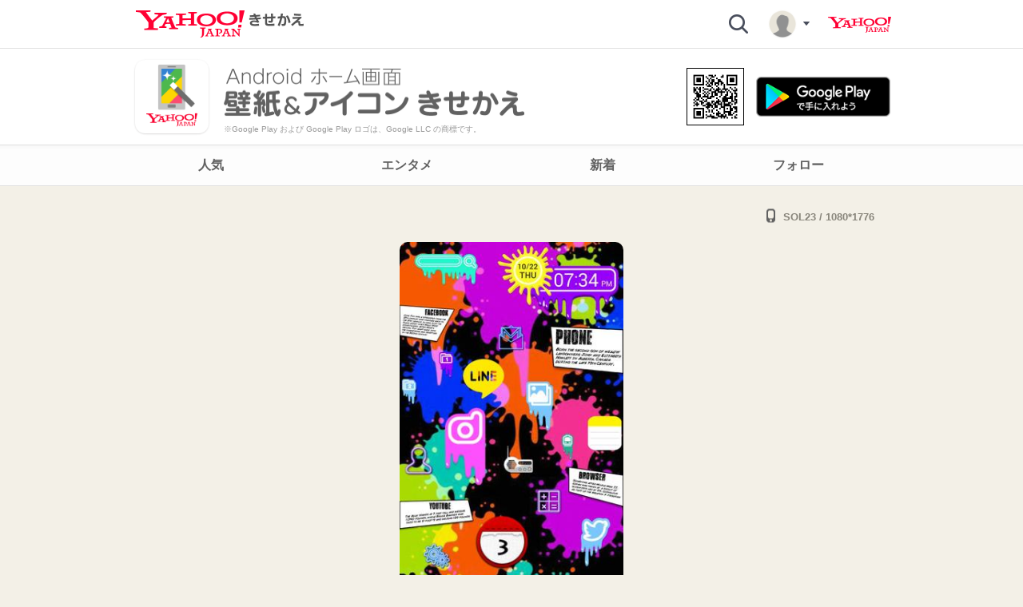

--- FILE ---
content_type: text/html;charset=UTF-8
request_url: https://www.buzzhome.yahoo-net.jp/homepack/1329266
body_size: 14456
content:
<!DOCTYPE html>
<html lang="ja" dir="ltr">
<head>
<meta http-equiv="X-UA-Compatible" content="IE=edge" />
<link rel="stylesheet" type="text/css" href="//r.buzzhome.yahoo-net.jp/resources/css/pc_jp/pc.css?4859" />
<meta charset="utf-8"/>
<title>#カラフル #ペイント #絵の具  派手カワイイ壁紙お借りしました。 壁紙・アイコン スマホきせかえ - Yahoo!きせかえアプリ</title>
<meta name="description" content="#カラフル #ペイント #絵の具  派手カワイイ壁紙お借りしました。 アイコンやウィジェットは『おすすめ』やYahoo!さんからいろいろとお借りしたものです。 ありがとうございます(*´∇｀*)Yahoo!きせかえアプリ（旧buzzHOME）でホーム画面の壁紙・アイコンを無料きせかえ"/>
<meta name="keywords" content="壁紙,無料,きせかえ,アイコン,バズホーム"/>
<link rel="canonical" href="https://www.buzzhome.yahoo-net.jp/homepack/1329266"/>
<link rel="alternate" href="https://m.buzzhome.yahoo-net.jp/homepack/1329266"/>
<link rel="alternate" href="android-app://com.buzzpia.aqua.launcher.buzzhome/https/www.buzzhome.yahoo-net.jp/homepack/1329266"/>
<meta property="al:android:url" content="https://m.buzzhome.yahoo-net.jp/homepack/1329266"/>
<meta property="al:android:package" content="com.buzzpia.aqua.launcher.buzzhome"/>
<meta property="al:android:app_name" content="Yahoo!きせかえアプリ"/>
<meta name="robots" content="noarchive"/>
<meta property="og:title" content="#カラフル #ペイント #絵の具  派手カワイイ壁紙お借りしました。 壁紙・アイコン スマホきせかえ - Yahoo!きせかえアプリ"/>
<meta property="og:image" content="https://s.buzzhome.yahoo-net.jp/screenshot_2734263.jpg?Policy=eyJTdGF0ZW1lbnQiOiBbeyJSZXNvdXJjZSI6Imh0dHBzOi8vcy5idXp6aG9tZS55YWhvby1uZXQuanAvc2NyZWVuc2hvdF8yNzM0MjYzLmpwZyoiLCJDb25kaXRpb24iOnsiRGF0ZUxlc3NUaGFuIjp7IkFXUzpFcG9jaFRpbWUiOjE3NjM0NTg4MjJ9fX1dfQ__&Signature=etseZwoFZc0-ztSjhS3TeH~q-pvlxM6QME13ntSPHeq0Dak7l88O788Xd3g7CkNLSJnrjyCtToVX2V-r7wzOOuUa2h2-K5uzUUI36tYlFipf9-yKnrvazHJpcqMYylYLOwotVEM~roZdKLfOBoYJ2M8U3L8dWneZB-NOBf3DxWugMHC2HejY~8hnKE-s6PRyxKi2-s~zt2Epo~Dw0y~fZBXq~qJ67H4ufsfxujs8UiEIn0RouoYs7y47gGsiXijoEJVRGBddUoDuJ9tU3frFDkHVDfN63xbnj5G366qlPQAalpgga-TpsjxuMXlq2DXPP-K0pgz~85mgQZ7toESvSA__&Key-Pair-Id=APKAJ3DMNI5K2Z3E4EYQ"/>
<meta property="og:image:width" content="1080"/>
<meta property="og:image:height" content="1701"/>
<meta property="og:description" content="#カラフル #ペイント #絵の具  派手カワイイ壁紙お借りしました。 アイコンやウィジェットは『おすすめ』やYahoo!さんからいろいろとお借りしたものです。 ありがとうございます(*´∇｀*)Yahoo!きせかえアプリでホーム画面の壁紙・アイコンを無料きせかえ"/>
<meta property="og:type" content="website"/>
<meta property="og:url" content="https://www.buzzhome.yahoo-net.jp/homepack/1329266"/>
<meta name="twitter:card" content="summary"/>
<meta name="twitter:site" content="@yahookisekae"/>
<meta name="twitter:title" content="#カラフル #ペイント #絵の具  派手カワイイ壁紙お借りしました。 壁紙・アイコン スマホきせかえ"/>
<meta name="twitter:description" content="#カラフル #ペイント #絵の具  派手カワイイ壁紙お借りしました。 アイコンやウィジェットは『おすすめ』やYahoo!さんからいろいろとお借りしたものです。 ありがとうございます(*´∇｀*)Yahoo!きせかえアプリでホーム画面の壁紙・アイコンを無料きせかえ"/>
<meta name="twitter:image" content="https://s.buzzhome.yahoo-net.jp/screenshot_2734263.jpg?Policy=eyJTdGF0ZW1lbnQiOiBbeyJSZXNvdXJjZSI6Imh0dHBzOi8vcy5idXp6aG9tZS55YWhvby1uZXQuanAvc2NyZWVuc2hvdF8yNzM0MjYzLmpwZyoiLCJDb25kaXRpb24iOnsiRGF0ZUxlc3NUaGFuIjp7IkFXUzpFcG9jaFRpbWUiOjE3NjM0NTg4MjJ9fX1dfQ__&Signature=etseZwoFZc0-ztSjhS3TeH~q-pvlxM6QME13ntSPHeq0Dak7l88O788Xd3g7CkNLSJnrjyCtToVX2V-r7wzOOuUa2h2-K5uzUUI36tYlFipf9-yKnrvazHJpcqMYylYLOwotVEM~roZdKLfOBoYJ2M8U3L8dWneZB-NOBf3DxWugMHC2HejY~8hnKE-s6PRyxKi2-s~zt2Epo~Dw0y~fZBXq~qJ67H4ufsfxujs8UiEIn0RouoYs7y47gGsiXijoEJVRGBddUoDuJ9tU3frFDkHVDfN63xbnj5G366qlPQAalpgga-TpsjxuMXlq2DXPP-K0pgz~85mgQZ7toESvSA__&Key-Pair-Id=APKAJ3DMNI5K2Z3E4EYQ"/>
<meta name="twitter:app:name:googleplay" content="Yahoo!きせかえアプリ"/>
<meta name="twitter:app:id:googleplay" content="com.buzzpia.aqua.launcher.buzzhome"/>
<meta name="twitter:app:url:googleplay" content="https://www.buzzhome.yahoo-net.jp/homepack/1329266"/>
<script type="application/ld+json">
{
"@context": "http://schema.org",
"@type": "Article",
"name": "#カラフル #ペイント #絵の具  派手カワイイ壁紙お借りしました。 壁紙・アイコン スマホきせかえ",
"url": "https://www.buzzhome.yahoo-net.jp/homepack/1329266",
"mainEntityOfPage": {
    "@type": "WebPage",
    "@id": "https://www.buzzhome.yahoo-net.jp/homepack/1329266"
},
"headline": "#カラフル #ペイント #絵の具  派手カワイイ壁紙お借りしました。 壁紙・アイコン スマホきせかえ",
"datePublished": "2015-10-22T10:36:25.000+0000",
"dateModified": "2016-08-30T11:03:33.000+0000",
"description": "#カラフル #ペイント #絵の具  派手カワイイ壁紙お借りしました。 アイコンやウィジェットは『おすすめ』やYahoo!さんからいろいろとお借りしたものです。 ありがとうございます(*&acute;&nabla;｀*)Yahoo!きせかえアプリ（旧buzzHOME）でホーム画面の壁紙・アイコンを無料きせかえ",
"image": {
        "@type": "ImageObject",
          "url": "https://s.buzzhome.yahoo-net.jp/screenshot_thumbnail_2734263_75.jpg?Policy=[base64]&Signature=E04NRDT7U1~aM~dc2FYjBwHIyu7MBK~HyCuyzU9upUMzpB-xFdWqwGNtMj1zsvywKFz9P3f7HU5EEWu6Hc0czC5mI9ZML3UOkwD-UROyKZ0~huuSpZ5ehRaSOeO7h~pRIaDtY7Ln-W17SOVZbK7CIygVkY8djMy~vz5rj0VJ~KSCUlDcmAZU2rf4ooS0SFOHnfYOef2bwJ5hpgkmTr-WR3-lHg8SvFdtpFS87zjNuzhWhDh6hQipOzOB4Ds9B7-xCsGItEJsu2hcjHH99dF~yN5mcba1RY1bYhdU-3a5CkrWRAeXdAuoE27B2c6coQwQgsX7LYGotzx~6tacL97JWg__&Key-Pair-Id=APKAJ3DMNI5K2Z3E4EYQ",
          "width": 810,
          "height": 1275
        },
"publisher": {
    "@type": "Organization",
    "name": "buzzHOME（バズホーム）",
    "logo": {
      "@type": "ImageObject",
      "url": "https://r.buzzhome.yahoo-net.jp/resources/img/buzz_logo.png",
      "width": 312,
      "height": 72
    }
},
"author": {
    "@type": "Person",
    "name": "猫屋敷",
    "url": "https://www.buzzhome.yahoo-net.jp/facebook8201024",
    "image": "https://s.buzzhome.yahoo-net.jp/photo_-5996195258204599268-6537608495758923258B.png"
  }
}
</script><link rel="icon" type="image/x-icon" href="//r.buzzhome.yahoo-net.jp/resources/img/icon/favicon.ico?4859" />
<!--[if IE]><link rel="shortcut icon" href="//r.buzzhome.yahoo-net.jp/resources/img/icon/favicon.ico?4859" />
<![endif]-->
<link rel="apple-touch-icon" href="//r.buzzhome.yahoo-net.jp/resources/img/icon/apple-touch-icon.png?4859" />
<link rel="apple-touch-icon-precomposed" href="//r.buzzhome.yahoo-net.jp/resources/img/icon/apple-touch-icon-precomposed.png?4859" />
<link rel="apple-touch-icon" sizes="72x72" href="//r.buzzhome.yahoo-net.jp/resources/img/icon/apple-touch-icon-72x72.png?4859" />
<link rel="apple-touch-icon-precomposed" sizes="72x72" href="//r.buzzhome.yahoo-net.jp/resources/img/icon/apple-touch-icon-72x72-precomposed.png?4859" />
<link rel="apple-touch-icon" sizes="114x114" href="//r.buzzhome.yahoo-net.jp/resources/img/icon/apple-touch-icon-114x114.png?4859" />
<link rel="apple-touch-icon-precomposed" sizes="114x114" href="//r.buzzhome.yahoo-net.jp/resources/img/icon/apple-touch-icon-114x114-precomposed.png?4859" />
<link rel="alternate" type="application/rss+xml" href="https://www.buzzhome.yahoo-net.jp/rss" title="きせかえギャラリー RSS feeds">
<link rel="search" type="application/opensearchdescription+xml" href="https://www.buzzhome.yahoo-net.jp/opensearch.xml" title="Yahoo!きせかえ きせかえギャラリー" />

<script async src="https://s.yimg.jp/images/ds/yas/ya-1.5.0.min.js"></script>
<script>
window.yacmds = window.yacmds || [];
window.ya = window.ya || function(){yacmds.push(arguments)};
if (location.hostname == 'm.buzzhome.yahoo-net.jp') {
  ya('init', '71d0d92ed6354f9c9d06f84edb66de7f', 'b6c6fec3-0b4d-45b7-9429-f2a317dcb212');

} else {
  ya('init', 'b0608591b1a04406a0a4e0d9a790f0e0', 'd76751eb-fcd0-4e32-a59f-dea12fd6e083');
}
ya('hit', 'pageview,webPerformance');

window.addEventListener('error', function(event) {
  try {
    sendGlobalError(location.hostname == 'm.buzzhome.yahoo-net.jp', event);
  } catch (e) {
  }
});

function sendGlobalError(isMobile, event) {
  var trackingEvent = {
    'category': isMobile ? 'kisekae_gallery_mobile_web' : 'kisekae_gallery_pc_web',
    'action': 'error',
    'label': `${event.message}, ${event.filename}, ${event.lineno}, ${event.colno},`,
  };
  ya('hit', 'event', trackingEvent);
}
</script>
<meta http-equiv="Version" content="2.7.1.37">

<meta name="_csrf_parameter" content="_csrf" /><meta name="_csrf_header" content="X-CSRF-TOKEN" /><meta name="_csrf" content="a3aec739-932c-4ac3-a75b-f9693832ada8" /><script>
window.addEventListener('load', function(){
	var token = $("meta[name='_csrf']").attr("content");
	var header = $("meta[name='_csrf_header']").attr("content");
	if(!token){
		return;
	}
	$(document).ajaxSend(function(e, xhr, options) {
		xhr.setRequestHeader(header, token);
	});
});
</script>

</head>
<body>
<noscript><iframe src="https://www.googletagmanager.com/ns.html?id=GTM-MRHZDD7"
height="0" width="0" style="display:none;visibility:hidden"></iframe></noscript><div id="buzzWrap"><div id="buzzHead">	
		<div class="d_head">
	<div class="inner_head">
		<h1>
			<a href="/" id="buzzLogo" class="logo"><span class="ir_wa">Yahoo!きせかえアプリ</span></a>
		</h1>
		
		<div class="wrap_util">
			<a href="#none" class="link_util link_search ">
				<span class="ico_header ico_search">検索</span>
			</a>
		
			<a href="#none" class="link_util link_my ">
				<img src="//r.buzzhome.yahoo-net.jp/resources/img/common/user/thumb_mynone.png?4859" onerror="this.src='//r.buzzhome.yahoo-net.jp/resources/img/common/user/thumb_mynone.png?4859'" class="thumb_my" width="36" height="36">
				<span class="ico_header ico_arrow"></span>
				</a>
			
			<span class="link_util link_yj">
				<a href="https://m.yahoo.co.jp/" class="ico_header ico_yj">Yahoo! JAPAN</a>
			</span>
			
			<div id="myLayer" class="layer_buzz layer_my">
	<span class="ico_buzz ico_arrow"></span>	
	<ul class="list_home">
<li class="list">
			<span class="item hand" id="loginMenuItem">
			 	<span class="ico_buzz ico_dot3"></span>ログイン</span>
		</li>
<li class="list">
			<a class="item" href="https://support.yahoo-net.jp/SccBuzzhome/s/">
			 	<span class="ico_buzz ico_dot3"></span>ヘルプ</a>
		</li>
		<li class="list">
					<a class="item" href="https://www.lycorp.co.jp/ja/company/terms/">
						<span class="ico_buzz ico_dot3"></span>利用規約</a>
				</li>
				<li class="list">
					<a class="item" href="https://privacy.lycorp.co.jp/ja/">
						<span class="ico_buzz ico_dot3"></span>プライバシーセンター</a>
				</li>
			</ul>
</div>
</div>
		
	</div>
</div><div id="subtitle">	
	<div class="title_inner">
		<a href="javascript:void(0);" class="title_link">
			<div class="title_appIcon"><img src="//r.buzzhome.yahoo-net.jp/resources/img/common/kisekae512.png?4859"  alt="Yahoo!きせかえアプリアイコン" width="100" height="100" /></div>
			<div class="title_txt"><img src="//r.buzzhome.yahoo-net.jp/resources/img/pc/subtitle_txt.png?4859"  alt="Androidホーム画面 壁紙＆アイコンきせかえ" width="376" height="61" /></div>
			<div class="title_note">※Google Play および Google Play ロゴは、Google LLC の商標です。</div>
			<div class="title_qr"><img src="//r.buzzhome.yahoo-net.jp/resources/img/pc/qr.png?4859"  alt="バーコード" width="70" height="70" /></div>
			<div class="title_badge"><img src="//r.buzzhome.yahoo-net.jp/resources/img/pc/google_play_badge.png?4859"  alt="Google Playで手に入れよう" height="50" /></div>		
		</a>
	</div>
</div><div id="buzzGnb" role="navigation" tabindex="0">	
	<div class="wrap_menu">
		<ul class="gnb_comm tab5">
			<li data-menu="hot" data-url="hot" data-title=""><a href="/hot" class="link_menu">
				<span class="inner_menu">人気<span class="bd_menu"></span></span></a></li>
			<li data-menu="entertainment" data-url="entertainment" data-title=""><a href="/entertainment" class="link_menu">
				<span class="inner_menu">エンタメ<span class="bd_menu"></span></span></a></li>
			<li data-menu="new" data-url="new" data-title=""><a href="/new" class="link_menu">
				<span class="inner_menu">新着<span class="bd_menu"></span></span></a></li>
			<li data-menu="following" data-url="following" data-title=""><a href="/following" class="link_menu">
				<span class="inner_menu">フォロー<span class="bd_menu"></span></span></a></li>

</ul>
	</div>
</div></div>
	<hr class="hide">
	
	<div id="buzzContent" class="cont_detail" role="main">
		<div id="cMain">
			<div id="mArticle">
				<div class="section_detail">
	<div class="info_container">
		<span class="info_device"><span class="ico_buzz"></span>
		SOL23 / 1080*1776</span>
		<div class="l_reset_float"></div>
	</div>
	<div id="wrapBtn" class="btn_homepack">
		<span class="btn_paging btn_prev off"><span class="ico_buzz ico_prev">以前</span></span>
		<span class="btn_paging btn_next"><span class="ico_buzz ico_next">次へ</span></span>
	</div>
	<div class="thumb_homepack">
   		<div id="homepackBox" class="thumb_box">
   		<span class="dummy_inner_thumb_one"></span><span class="inner_thumb loading">
	  					<span class="ico_lock "></span><img src="//r.buzzhome.yahoo-net.jp/resources//img/common/blank.gif?4859"  data-original="https://s.buzzhome.yahoo-net.jp/screenshot_2734263.jpg?Policy=eyJTdGF0ZW1lbnQiOiBbeyJSZXNvdXJjZSI6Imh0dHBzOi8vcy5idXp6aG9tZS55YWhvby1uZXQuanAvc2NyZWVuc2hvdF8yNzM0MjYzLmpwZyoiLCJDb25kaXRpb24iOnsiRGF0ZUxlc3NUaGFuIjp7IkFXUzpFcG9jaFRpbWUiOjE3NjM0NTg4MjJ9fX1dfQ__&Signature=etseZwoFZc0-ztSjhS3TeH~q-pvlxM6QME13ntSPHeq0Dak7l88O788Xd3g7CkNLSJnrjyCtToVX2V-r7wzOOuUa2h2-K5uzUUI36tYlFipf9-yKnrvazHJpcqMYylYLOwotVEM~roZdKLfOBoYJ2M8U3L8dWneZB-NOBf3DxWugMHC2HejY~8hnKE-s6PRyxKi2-s~zt2Epo~Dw0y~fZBXq~qJ67H4ufsfxujs8UiEIn0RouoYs7y47gGsiXijoEJVRGBddUoDuJ9tU3frFDkHVDfN63xbnj5G366qlPQAalpgga-TpsjxuMXlq2DXPP-K0pgz~85mgQZ7toESvSA__&Key-Pair-Id=APKAJ3DMNI5K2Z3E4EYQ" width="280" class="thumb_g" /></span>
  				</div>
		</div>
	
	<div class="info_homepack">
		<div class="inner_info">
			<div class="list_info">
				<table>
					<tr>
						<td class="txt_info"><span class="ico_buzz ico_buz"></span>ブックマーク</td>
						<td class="num_info"  id="labelBuzz">33</td>
						<td class="dummy_info"></td>	
						<td class="txt_info"><span class="ico_buzz ico_recomm"></span>コメント</td>
						<td class="num_info commentCount" id="labelComments">2</td>
					</tr>
					<tr>
						<td class="txt_info"><span class="ico_buzz ico_like"></span>いいね</td>
						<td class="num_info" id="labelLike">56</td>
						<td class="dummy_info"></td>
						<td class="txt_info"><span class="ico_buzz ico_down"></span>ダウンロード</td>
						<td class="num_info"  id="labelComments">382</td>
					</tr>
				</table>		
			</div>
			<div class="detail_btn">
				<button class="btn_action" id="btnBuzz"><span class="ico_buzz ico_buz">ブックマーク</span></button>
			
				<button class="btn_action" id="btnLike"><span class="ico_buzz ico_likeit">いいね</span></button>
				<button class="btn_action" id="btnShare"><span class="ico_buzz ico_share">シェア</span></button>
				<button type="button" class="ico_buzz btn_down btnDownload"><span class="ico_buzz">ダウンロード</span></button>	
			</div>			
 			<div class="bn_buzz hand"></div>
			<div id="buzzTip">					
				<div class="buzzTipTitle">ブックマークするとボードに保存されます。</div>
				<div>このきせかえテーマはアイコンや壁紙を変更する時に使用できます。</div>
				<button class="ico_buzz buzzTipClose hand"></button>
				<button class="ico_buzz buzzTipArrow"></button>
			</div>			
		</div>
	</div>
	
</div>

<div class="section_info section_master">
	<a href="/facebook8201024" class="link_cmt">
		<img src="https://s.buzzhome.yahoo-net.jp/photo_871836918563031000-8076736915984087335S.png" width="66" height="66" class="thumb_g" onerror="this.src='//r.buzzhome.yahoo-net.jp/resources/img/common/user/thumb_mynone.png?4859'">	
		</a>
	<span class="wrap_cmt">
		<span class="master_name" data-userid="1897984" data-username="facebook8201024">
			<a href="/facebook8201024"><strong class="name_cmt">猫屋敷</strong></a>
			<button type="button" class="btn_follow"><span class="btn_follow_icon"></span>
							<span class="followLabel">フォロー</span></button>
						</span>
		
		<span class="desc_cmt" id="description">
 <a href='https://www.buzzhome.yahoo-net.jp/homepack/search?cat=homepack&q=%23%E3%82%AB%E3%83%A9%E3%83%95%E3%83%AB' target='_blank' class='hashtag'>#カラフル</a><BR/><a href='https://www.buzzhome.yahoo-net.jp/homepack/search?cat=homepack&q=%23%E3%83%9A%E3%82%A4%E3%83%B3%E3%83%88' target='_blank' class='hashtag'>#ペイント</a><BR/><a href='https://www.buzzhome.yahoo-net.jp/homepack/search?cat=homepack&q=%23%E7%B5%B5%E3%81%AE%E5%85%B7' target='_blank' class='hashtag'>#絵の具</a><BR/><BR/>派手カワイイ壁紙お借りしました。<BR/>アイコンやウィジェットは『おすすめ』やYahoo!さんからいろいろとお借りしたものです。<BR/>ありがとうございます(*&acute;&nabla;｀*)</span>
	</span>
	
	<ul class="list_thumb">	
		<li>
  				<a href="/homepack/1477261">
  					<span class="loading"><img src="//r.buzzhome.yahoo-net.jp/resources//img/common/blank.gif?4859"  data-original="https://s.buzzhome.yahoo-net.jp/screenshot_thumbnail_3067635_75.jpg?Policy=[base64]&Signature=gugRzzKamSeEfpJ7BOUy~bB5Fwc5rAiOa3sCgjm2ViXKSMlh6pwrNQOhjUIO10~PPzzHzrjZKZtFEWMiksdMjI1TWDHNlzF3IQ4TT9vIUsRazVhNG689XIhKQanLVVyyWgzedCMEZhIIJXY4BFJqmsqwHBbXbqHSqqiUtImrtI~s-e0lbu4GLsmY9MnfzTi1M8zaNKWTdkwSCG4AAjmRHJJ5KBsT9r1I9jvC~PM2oxnFSa0TCGDJSdhx-ZR6CvjfC0tJmwKUqsvu7tD93zZeX-x5JvXh~ZnQfg0yJjVXc7knVZh7eyzbakBRxJN7nzShTdFTo1tEbn~Df4ohLKqZjA__&Key-Pair-Id=APKAJ3DMNI5K2Z3E4EYQ" width="80" class="thumb_g" /></span>
  				</a>
  			</li>
  		<li>
  				<a href="/homepack/1464406">
  					<span class="loading"><img src="//r.buzzhome.yahoo-net.jp/resources//img/common/blank.gif?4859"  data-original="https://s.buzzhome.yahoo-net.jp/screenshot_thumbnail_3038337_75.jpg?Policy=[base64]&Signature=[base64]~jptWBUmKUhUvypMnvFxBJMysURDFgz3tsuh9U6RzRYjcLq4e4p0pai60rYTS9duPCoZ5XJg__&Key-Pair-Id=APKAJ3DMNI5K2Z3E4EYQ" width="80" class="thumb_g" /></span>
  				</a>
  			</li>
  		<li>
  				<a href="/homepack/1463981">
  					<span class="loading"><img src="//r.buzzhome.yahoo-net.jp/resources//img/common/blank.gif?4859"  data-original="https://s.buzzhome.yahoo-net.jp/screenshot_thumbnail_3037350_75.jpg?Policy=[base64]&Signature=KvkqvWCzsJTFEoq9AoEBAtu01bTjnrvpPu-4VBaH~Al2Shbpl7J-rM0Dj-bkRqWMsEMhNzM9rvnOWJjEEc7krElrMi8LhVVW6XnPU50UKWtrx-0sfAR7ks-1alBzXMg0pbqIfdpulJZyTZlz4fGuApgSGHqeLHZo4JuguoBVRz629l6uyeT91KH68WbRXa-4Vy8beYakrd26u6SNQGnRkruLPMMFoJ8SVyD7OPEk~adz3eYUBVHKeAhmzVRriP7kvQnvecJGX0EXRevx1CaprFRrw~~s5Z87Bz5Ge03g5kZ9M3sMSV8Lqvo45bwofemPonTGlcTlZaCGWRAwXha4vA__&Key-Pair-Id=APKAJ3DMNI5K2Z3E4EYQ" width="80" class="thumb_g" /></span>
  				</a>
  			</li>
  		<li>
  				<a href="/homepack/1458336">
  					<span class="loading"><img src="//r.buzzhome.yahoo-net.jp/resources//img/common/blank.gif?4859"  data-original="https://s.buzzhome.yahoo-net.jp/screenshot_thumbnail_3024060_75.jpg?Policy=[base64]&Signature=ggL-ntd~QMV0tVldCi8d6w9h3ygmFhmINNTU3RyzVVkBPbPfX8LlOYn33hIdye-dZaOH5hKFDsJ4PQ1u42BpD0XNq0nYb6Pycv3XBgMoT9wGRM5I9aH4wkcbtM6eOr5d~X7eEOGo~vQJF5VYpeA8LobCDkM9PI8ErneqxzxkNUAkajRjLx4Rh1m2jc8AZ8o8smUerb9ztqm~2OeKXDztfxajUHEisMPZ9pGVCbu2i8v8my4XQ4s4aIk0gCeA9-XoB51HATMEmlXt6NI2aVlar-Uf6odZ~uW2ukmBnbg~rR5sIS0f0abLDhntU4DpHVHlMRzx-8sTVGujg6tmYUAM5A__&Key-Pair-Id=APKAJ3DMNI5K2Z3E4EYQ" width="80" class="thumb_g" /></span>
  				</a>
  			</li>
  		<li>
  				<a href="/homepack/1446494">
  					<span class="loading"><img src="//r.buzzhome.yahoo-net.jp/resources//img/common/blank.gif?4859"  data-original="https://s.buzzhome.yahoo-net.jp/screenshot_thumbnail_2996933_75.jpg?Policy=[base64]&Signature=I8jJ1JEBlmA5cUNW7dRtKqhczvyo0f6DFsJ-0bLli441Yexb0fPxuNu-sCZRmRMQGOXtyTnd-iF3B2KCpfwkZFR3bFW8KTm2xN5b3wpMtE4TPlXc5jLIvlJ6xhtJX~tNgSbzj6CcJGeZCbwrglFER0R6bhRqlR4bIwB2YT0zV5C6EV~5Q5fJtkM1s9YQH~VDv~40Y6Me1uDB~bmVRRCPluDLvpAFCDIY82vUAE8GIJ-jwjAPuhEOqdK7-sVZJcarFXO8vHVNqbx3MrRazZ6jV8cTY2g3vnDBY7I-V8FstjK2HDCsdD6Edagi6WXVsJXaF71zvKh8R2CEPYixrxacpg__&Key-Pair-Id=APKAJ3DMNI5K2Z3E4EYQ" width="80" class="thumb_g" /></span>
  				</a>
  			</li>
  		<li>
  				<a href="/homepack/1446249">
  					<span class="loading"><img src="//r.buzzhome.yahoo-net.jp/resources//img/common/blank.gif?4859"  data-original="https://s.buzzhome.yahoo-net.jp/screenshot_thumbnail_2996359_75.jpg?Policy=[base64]&Signature=shdiTUPfVXicr7cc0ZfRNxBK~Oryf9276TgPmFkbtLDtOezHiNC86FFFwLTH-DCaDyclq-H9hSp~7fNoX1MIETgGzyjgSvJvkcUqxfsQM6YBEMH9GWwYjwuYOiEoIGULS2IrOO4Ma1XeyiW34BaxWENHI9W6IA7ECtqof3YdgJnza9~eCHI6ZrKiOxEhgh2GGBRU1-NZRsJdjFzgSJ3IB3jp3LVbUaCzXJM07jWjOdfAd7S83n~ZEf9ONF5F~CgEV4EtUhQ4ZkIMvevHGzOp1MbQTa8XiWJ9xZ04kRAiRu1SF-c1FBEt6zv35StBpT~0If0CGqMEY0iHjmu9VAOcoQ__&Key-Pair-Id=APKAJ3DMNI5K2Z3E4EYQ" width="80" class="thumb_g" /></span>
  				</a>
  			</li>
  		<li>
  				<a href="/homepack/1442512">
  					<span class="loading"><img src="//r.buzzhome.yahoo-net.jp/resources//img/common/blank.gif?4859"  data-original="https://s.buzzhome.yahoo-net.jp/screenshot_thumbnail_2987740_75.jpg?Policy=[base64]&Signature=ImtbFLqrnzUmkRFuj71Npr-gX54PEKQkO1zIOIu0Nfs91hpwg~2xw9F9QjCrreWGpflt4hs9EQGwg4pCGICzJgCgxeYx72W0j-vlOK~lLJI5L2gjHOm5WhDeblOCeL3kuOai3yjhD~XVClJeBKyafS5PJIyeW4ghJlUyJgUZyYCGtEgV~nD5NabuamS9x6SWOHfFQnkUzEqVMIHIxkG1CgKKbQLVvax9u7Z7iWFIfpRXflMstTsPDm1BpfaTX-1cQKbupy3DHaANxuUjSyDp4EFamvwNfaQq-kAync5DCv9p0RkKuaI~fVhdoBKbze0F~ax1iWvx4uCeEOggpIaVqw__&Key-Pair-Id=APKAJ3DMNI5K2Z3E4EYQ" width="80" class="thumb_g" /></span>
  				</a>
  			</li>
  		<li>
  				<a href="/homepack/1440867">
  					<span class="loading"><img src="//r.buzzhome.yahoo-net.jp/resources//img/common/blank.gif?4859"  data-original="https://s.buzzhome.yahoo-net.jp/screenshot_thumbnail_2984074_75.jpg?Policy=[base64]&Signature=V8QclUK9gNk8r6T-uFUw0NmJnkxek4K44pHWNKyQ1RmiWcsH8S1yvJfwCGc2lJ0n2RrjNWDIAA4KYnIwtN6X~zoovesFhyI4lXVWLn5p0OmFnHSeJZoas1KMYt3bYrJj6MpZ1Ttg~iUOptTxHP~hd3Zg5wbV0vyyHQq4bhQclC7fiitBTsoC7dYmY7CgAch4z-PWPnSX659Qb~CS5wQrLfvJ~Vqjk8yygxM~~yTBZY08~D5L3Dhcve~hPhuN5dpYylGd~I4D-OELBI-Rlzj~APrTfmpJmFjbYvjRbH4Tr0RyAFH8v2EhqOh9WY4HzBwPfpE4B5SesQzhswVLqyXo1A__&Key-Pair-Id=APKAJ3DMNI5K2Z3E4EYQ" width="80" class="thumb_g" /></span>
  				</a>
  			</li>
  		</ul> 
	<button type="button" class="btn_fold" onclick="location='/facebook8201024'">
		<a href="/facebook8201024" class="btn_fold">もっと見る</a>
	</button>		
	</div>

<div id="previewLayer" class="buzz_layer buzz_layer_type2">
	<div class="inner_buzz_layer">
		<div class="layer_head">
			</div>
		<div class="layer_body">		
			<div id="layerWrapBtn" class="btn_homepack">
				<span class="btn_paging btn_prev off"><span class="ico_buzz ico_prev">以前</span></span>
				<span class="btn_paging btn_next"><span class="ico_buzz ico_next">次へ</span></span>
			</div>
			<div class="layer_thumb_homepack">
				<div id="layerHomepackBox" class="layer_thumb_box">
		    		<span class="inner_thumb"><img src="//r.buzzhome.yahoo-net.jp/resources//img/common/blank.gif?4859"  data-original="https://s.buzzhome.yahoo-net.jp/screenshot_2734263.jpg?Policy=eyJTdGF0ZW1lbnQiOiBbeyJSZXNvdXJjZSI6Imh0dHBzOi8vcy5idXp6aG9tZS55YWhvby1uZXQuanAvc2NyZWVuc2hvdF8yNzM0MjYzLmpwZyoiLCJDb25kaXRpb24iOnsiRGF0ZUxlc3NUaGFuIjp7IkFXUzpFcG9jaFRpbWUiOjE3NjM0NTg4MjJ9fX1dfQ__&Signature=etseZwoFZc0-ztSjhS3TeH~q-pvlxM6QME13ntSPHeq0Dak7l88O788Xd3g7CkNLSJnrjyCtToVX2V-r7wzOOuUa2h2-K5uzUUI36tYlFipf9-yKnrvazHJpcqMYylYLOwotVEM~roZdKLfOBoYJ2M8U3L8dWneZB-NOBf3DxWugMHC2HejY~8hnKE-s6PRyxKi2-s~zt2Epo~Dw0y~fZBXq~qJ67H4ufsfxujs8UiEIn0RouoYs7y47gGsiXijoEJVRGBddUoDuJ9tU3frFDkHVDfN63xbnj5G366qlPQAalpgga-TpsjxuMXlq2DXPP-K0pgz~85mgQZ7toESvSA__&Key-Pair-Id=APKAJ3DMNI5K2Z3E4EYQ" width="360" class="thumb_g" /></span>
		    		</div>
		    	</div>
			<button type="button" id="btnLayerDownload" class="ico_buzz btn_down btnDownload"><span class="ico_buzz">ダウンロード</span></button>			
		</div>
		<div class="layer_foot">
			<button type="button" class="btn_close btn_close_preview"><span class="ico_buzz ico_close">閉じる</span></button>
		</div>
	</div>	
</div>

<div class="section_info section_report">
	<a href="/login?target=/homepack/auth/report?id=1329266" class="link_report"><span class="ico_buzz"></span><span id="report_text">違反申告をする</a>
	</div>
<div class="section_info section_user">
	<h3 class="tit_buzz"><span class="txt_buzz">コメント</span><span class="ico_num commentCount">2</span></h3>
	<div class="login_cmt">
				<div class="login_background">
					<fieldset class="fld_cmt">
						<a href="" class="link_cmt">
							<img src="//r.buzzhome.yahoo-net.jp/resources/img/common/user/thumb_mynone.png?4859" width="66" height="66" class="thumb_g" alt="">
						</a>
						<div class="box_cmt">
							<textarea class="tf_cmt tf_empty" style="resize: none;" maxlength="500"></textarea>
							<span class="ico_buzz ico_arrow"></span>
						</div>
						<button type="button" class="btn_cmt">投稿</button>
					</fieldset>
				</div>
				<div class="login_foreground">
					<p class="login_title">ログインをするとコメントを投稿できます</p>
					<a class="login_link" href="/login?target=/homepack/1329266" onclick="Buzz.Comment.doLoginForComment('facebook8201024');">
						<img src="//r.buzzhome.yahoo-net.jp/resources//img/homepack/comment/yid_login.png?4859"  class="login_btn" /></a>
					<p class="login_desc">※初回ログイン時のみ、Yahoo!きせかえアプリの<br/>初回登録（無料）が必要です。</p>
				</div>
			</div>
		<ul class="list_cmt">
		<li>			
				<a href="/facebook8201024" class="link_cmt"><img src="https://s.buzzhome.yahoo-net.jp/photo_871836918563031000-8076736915984087335S.png" width="66" height="66" class="thumb_g" onerror="this.src='//r.buzzhome.yahoo-net.jp/resources/img/common/user/thumb_mynone.png?4859'"></a>
				<span class="cmt_user">		<span class="wrap_cmt full-width" >
					<strong class="name_cmt">猫屋敷</strong>
					<span class="desc_cmt"> Sutilux,Thankyou!!</span>
					<div class="context_menu">
        <button id="btn_context_menu_334728" class="btn_context_menu" onclick="Buzz.CommentContextMenu.clickContextMenu('334728');">
            <div class="ico_circle_dot"></div>
            <div class="ico_circle_dot"></div>
            <div class="ico_circle_dot"></div>
        </button>
        <div id="context_menu_content_334728" class="context_menu_content">
            <div class="context_menu_action">
                <a class="context_menu_action_item" href="/login?target=/homepack/1329266" onclick="Buzz.trackEvent('comment','block_submenu');">
                    猫屋敷さんをブロックする</a>
            </div>
        </div>
    </div>
</span>
				</span>
			
		</li>
		<li>			
				<span class="link_cmt" data-tag="link_userhome_cmt"><img src="//r.buzzhome.yahoo-net.jp/resources/img/common/user/thumb_mynone.png?4859" width="66" height="66" class="thumb_g"></span>
					<span class="delete_user"></span>
				<span class="cmt_user">		<span class="wrap_cmt full-width" >
					<strong class="name_cmt">退会済みユーザー</strong>
					<span class="desc_cmt"> Nice </span>
					</span>
				</span>
			
		</li>
		</ul>
	<div class="hide">
    <div class="dialog block_dialog" id="block_dialog">
        <span class="blocked_title"></span>
        <div class="blocked_content">
            <ul>
                <li class="content">
                    <span>・テーマ詳細ページはお互いに表示されなくなります。<br/>・コメント・フォローもお互いにできなくなります。（すでにフォローしている場合は解除されます）</span>
                </li>
            </ul>
        </div>
        <div class="btn_confirm_container">
            <button class="btn_confirm btn_confirm_cancel" onclick="Buzz.CommentContextMenu.closeBlockDialog();">
                <span>キャンセル</span>
            </button>
            <button class="btn_confirm btn_confirm_block btn_block_on" onclick="Buzz.CommentContextMenu.blockUser();">
                <span>ブロックする</span>
            </button>
        </div>
    </div>
</div><div class="hide">
    <div class="dialog" id="unblock_dialog">
        <span class="blocked_title"></span>
        <div class="btn_confirm_container">
            <button class="btn_confirm btn_confirm_cancel" onclick="Buzz.CommentContextMenu.closeUnblockDialog();">
                <span>キャンセル</span>
            </button>
            <button class="btn_confirm btn_confirm_unblock btn_unblock_on" onclick="Buzz.CommentContextMenu.unblockUser();">
                <span>解除する</span>
            </button>
        </div>
    </div>
</div><button type="button" class="btn_fold btn_seemore hide">
		<span class="inner_fold">すべてのコメントを表示</span>
	</button>
	<button type="button" class="btn_fold btn_seeless hide">
		<span class="inner_fold">閉じる</span>
	</button>

	<div class="hide">
		<table id="delete_comment_popup" class="popup_size_middle">
			<tr><td class="view_vertical_space_1"> </td></tr>
			<tr><td class="view_popup_message" align="center"></td></tr>
			<tr><td class="view_vertical_space_1"> </td></tr>
			<tr><td align="center" class="l_middle_btn">
				<br />
				コメントを削除しますか？<br /><br />
				<button type="button" class="btn_type_orange" id="btnOkDeleteCommentPopup">削除</button>
				&nbsp;&nbsp;&nbsp;&nbsp;
				&nbsp;&nbsp;&nbsp;&nbsp;
				<button type="button" class="btn_type_gray" id="btnCancelDeleteCommentPopup">キャンセル</button>
			<tr><td style="height:30px"> </td></tr>
		</table>	
	</div>	
</div><script type="text/javascript">
function handleErrorOnApplicationIcon(package_name) {
	var div = $(".link_app[data-package=\""+package_name+"\"]");
	

	div.find("img").attr("src","//r.buzzhome.yahoo-net.jp/resources/img/homepack/view/preparing_app.png?4859");	
}
</script>
<div class="section_info section_app">
    <h3 class="tit_buzz"><span class="txt_buzz">表示されるアプリ・ウィジェット</span><span class="ico_num">35</span></h3>
	<ul class="list_app">
	<li class="fst">
			<a href="https://play.google.com/store/apps/details?id=jp.co.yahoo.android.apps.transit&referrer=utm_source%3Dhomepackbuzz%26utm_medium%3Dhomepack%26utm_term%3D1329266" class="link_app" data-package="jp.co.yahoo.android.apps.transit">
				<img src="https://play-lh.googleusercontent.com/qEXivhwJ1Whie0SUhmFtxSKqduhhTk2dEFCvEGXL57P-WFLC-I7AosPGUQtMjFPTnWIe=s66" width="67" height="67" class="thumb_app" alt="Yahoo!乗換案内　無料の時刻表、運行情報、乗り換え検索" onerror="handleErrorOnApplicationIcon('jp.co.yahoo.android.apps.transit');" />
					</a>
		</li>
	<li >
			<a href="https://play.google.com/store/apps/details?id=com.sb.qrcode&referrer=utm_source%3Dhomepackbuzz%26utm_medium%3Dhomepack%26utm_term%3D1329266" class="link_app" data-package="com.sb.qrcode">
				<img src="https://play-lh.googleusercontent.com/HwbMx3MaA7-twiq_TMDrugtYCSoG4Zg3L8_Bye5h-3-5Y7sWCXL2VSgcwEo7ArZEHXps=s66" width="67" height="67" class="thumb_app" alt="OTOUSAN QR" onerror="handleErrorOnApplicationIcon('com.sb.qrcode');" />
					</a>
		</li>
	<li >
			<a href="https://play.google.com/store/apps/details?id=com.twitter.android&referrer=utm_source%3Dhomepackbuzz%26utm_medium%3Dhomepack%26utm_term%3D1329266" class="link_app" data-package="com.twitter.android">
				<img src="https://play-lh.googleusercontent.com/wIf3HtczQDjHzHuu7vezhqNs0zXAG85F7VmP7nhsTxO3OHegrVXlqIh_DWBYi86FTIGk=s66" width="67" height="67" class="thumb_app" alt="Twitter" onerror="handleErrorOnApplicationIcon('com.twitter.android');" />
					</a>
		</li>
	<li >
			<a href="https://play.google.com/store/apps/details?id=jp.co.yahoo.android.emg&referrer=utm_source%3Dhomepackbuzz%26utm_medium%3Dhomepack%26utm_term%3D1329266" class="link_app" data-package="jp.co.yahoo.android.emg">
				<img src="https://play-lh.googleusercontent.com/xM0t0zHczJxIiGwlrbLEQrzTmIiIooZ5zJ8RM9oTFl3wf2Y5paaA1r9vCfe-T1yDr_4=s66" width="67" height="67" class="thumb_app" alt="防災速報 - 地震、津波、豪雨など、災害情報をいち早くお届け" onerror="handleErrorOnApplicationIcon('jp.co.yahoo.android.emg');" />
					</a>
		</li>
	<li >
			<a href="https://play.google.com/store/apps/details?id=jp.radiko.Player&referrer=utm_source%3Dhomepackbuzz%26utm_medium%3Dhomepack%26utm_term%3D1329266" class="link_app" data-package="jp.radiko.Player">
				<img src="https://play-lh.googleusercontent.com/GvwfQwHX_bu2sQjetmfpZ0zjR1iNwC_2xTVsokCnVJrVQfWEMw9sAo2B5EaiUVpIig4=s66" width="67" height="67" class="thumb_app" alt="radiko.jp for Android" onerror="handleErrorOnApplicationIcon('jp.radiko.Player');" />
					</a>
		</li>
	<li >
			<a href="https://play.google.com/store/apps/details?id=com.facebook.katana&referrer=utm_source%3Dhomepackbuzz%26utm_medium%3Dhomepack%26utm_term%3D1329266" class="link_app" data-package="com.facebook.katana">
				<img src="https://play-lh.googleusercontent.com/ccWDU4A7fX1R24v-vvT480ySh26AYp97g1VrIB_FIdjRcuQB2JP2WdY7h_wVVAeSpg=s66" width="67" height="67" class="thumb_app" alt="Facebook" onerror="handleErrorOnApplicationIcon('com.facebook.katana');" />
					</a>
		</li>
	<li >
			<a href="https://play.google.com/store/apps/details?id=com.facebook.orca&referrer=utm_source%3Dhomepackbuzz%26utm_medium%3Dhomepack%26utm_term%3D1329266" class="link_app" data-package="com.facebook.orca">
				<img src="https://play-lh.googleusercontent.com/ldcQMpP7OaVmglCF6kGas9cY_K0PsJzSSosx2saw9KF1m3RHaEXpH_9mwBWaYnkmctk=s66" width="67" height="67" class="thumb_app" alt="Messenger – Text and Video Chat for Free" onerror="handleErrorOnApplicationIcon('com.facebook.orca');" />
					</a>
		</li>
	<li >
			<a href="https://play.google.com/store/apps/details?id=com.instagram.android&referrer=utm_source%3Dhomepackbuzz%26utm_medium%3Dhomepack%26utm_term%3D1329266" class="link_app" data-package="com.instagram.android">
				<img src="https://play-lh.googleusercontent.com/9RDn3svJQD6yLR19uAJl_KeoqZDXbykuC5jcPKQb127YI-v8i3SIDkj9kHLVYtLeqQ=s66" width="67" height="67" class="thumb_app" alt="Instagram" onerror="handleErrorOnApplicationIcon('com.instagram.android');" />
					</a>
		</li>
	<li >
			<a href="https://play.google.com/store/apps/details?id=jp.naver.line.android&referrer=utm_source%3Dhomepackbuzz%26utm_medium%3Dhomepack%26utm_term%3D1329266" class="link_app" data-package="jp.naver.line.android">
				<img src="https://play-lh.googleusercontent.com/74iMObG1vsR3Kfm82RjERFhf99QFMNIY211oMvN636_gULghbRBMjpVFTjOK36oxCbs=s66" width="67" height="67" class="thumb_app" alt="LINE: Free Calls & Messages" onerror="handleErrorOnApplicationIcon('jp.naver.line.android');" />
					</a>
		</li>
	<li class="lst">
			<a href="https://play.google.com/store/apps/details?id=com.evernote&referrer=utm_source%3Dhomepackbuzz%26utm_medium%3Dhomepack%26utm_term%3D1329266" class="link_app" data-package="com.evernote">
				<img src="https://play-lh.googleusercontent.com/QJObxznpklAxDNp0OVe3kAP5ZfUouIvRDO0kPj-V3MRjoRYKwj9RVTxOwG9yrlY-bgG3=s66" width="67" height="67" class="thumb_app" alt="Evernote - stay organized." onerror="handleErrorOnApplicationIcon('com.evernote');" />
					</a>
		</li>
	</ul>
	<button type="button" id="link_apps" class="link_more">もっと見る<span class="ico_buzz"></span></button>
	</div><div class="wrap_info hide">
					<div id="relatedFrome" class="section_info section_other"></div>
				</div>
				<div class="wrap_info hide">
					<div id="relatedTo" class="section_info section_other"></div>
				</div>
			</div>
		</div>
	</div>	

	<div id="downloadLayer" class="buzz_layer buzz_layer_type1 layer_download" >
	<div class="inner_buzz_layer">
		<div class="layer_head">
			<strong class="tit_layer">ダウンロード</strong>
		</div>
		<div class="layer_body">
			
			<p id="view_download_popup_gcm_info" class="txt_info">
ダウンロードURLをスマホで直接入力するか、下記のQRコードからきせかえテーマをダウンロードできます。</p>
			
			<div class="down_scan">
<div class="wrap_down">
					<strong class="tit_sub">ダウンロードURL</strong>
					<input type="text" id="downUrl" class="tf_url #url" value="" readonly="readonly">
					<strong class="tit_sub">ダウンロード用QRコード</strong>
					<p class="txt_down qrcode_msg">スマホで右のQRコードを読み取ると、アプリをダウンロードできます</p>
				</div>	
				<div id="downQrcode" class="img_qrcode">
					Loading</div>
			</div>
		</div>
		<div class="layer_foot">
			<button type="button" id="btnCloseDownload" class="btn_close btn_close_download"><span class="ico_buzz ico_close">閉じる</span></button>
		</div>
	</div>
</div>
<textarea id="loginLayer_jst" class="hide">
	<div class="buzz_layer buzz_layer_type1">
		<div class="inner_buzz_layer">
			<div class="layer_head">
				<strong class="tit_layer">ログイン</strong>
			</div>
			<div class="layer_body loginwn">
				<p class="txt_info txt_info_like hide">Yahoo!きせかえアプリの利用登録が必要です。<br/>&quot;好き&quot;をおくってきせかえテーマを応援できます。</p>
				<p class="txt_info txt_info_buzz hide">Yahoo!きせかえアプリの利用登録が必要です。<br/>&quot;ブックマーク&quot;を使って、お気に入りのきせかえテーマを保存できます。</p>
				<p class="loginbtn"><a href="/login?inflowType=bookmark">ログイン画面へ</a></p>
			</div>
			<div class="layer_foot">
				<button type="button" class="btn_close"><span class="ico_buzz ico_close">閉じる</span></button>
			</div>
		</div>
	</div>
</textarea>
<textarea id="shareLayer_jst" class="hide">
	<div class="buzz_layer buzz_layer_type1">
		<div class="inner_buzz_layer">
			<div class="layer_head">
				<strong class="tit_layer">シェア</strong>
			</div>
			<div class="layer_body">
				<ul class="list_sns">
					<li>
						<a data-url-template="/facebook/!layerShareUrlPath!?id=!layerShareId!" target="_blank" class="link_sns" ref="nofollow"><img src="//r.buzzhome.yahoo-net.jp/resources//img/pc/img_face.png?4859"  width="67" height="67" class="img_g" alt="facebook" />Facebook</a>
					</li>
					<li>
						<a data-url-template="/twitter/!layerShareUrlPath!?id=!layerShareId!" target="_blank" class="link_sns" ref="nofollow"><img src="//r.buzzhome.yahoo-net.jp/resources//img/pc/img_x.png?4859"  width="67" height="67" class="img_g" alt="X（旧Twitter）" />X（旧Twitter）</a>
					</li>
					<li>
						<a data-url-template="/pinterest/!layerShareUrlPath!?id=!layerShareId!" target="_blank" class="link_sns" ref="nofollow"><img src="//r.buzzhome.yahoo-net.jp/resources//img/pc/img_pinter.png?4859"  width="67" height="67" class="img_g" alt="pinterest" />Pinterest</a>
					</li>
					<li>
						<a data-url-template="/email/!layerShareUrlPath!?id=!layerShareId!" class="link_sns" ref="nofollow"><img src="//r.buzzhome.yahoo-net.jp/resources//img/pc/img_mail.png?4859"  width="67" height="67" class="img_g" alt="Mail" />Eメール</a>
					</li>
				</ul>	
				<form>
					<fieldset class="fld_share">
						<div class="wrap_url">
							<input type="text" id="share_download_url" class="tf_url #url" value="" readonly="readonly">
							<button type="button" class="btn_copy" str-copied='URLがコピーされました' str-copyUrl='URLをコピーしてください'><span class="txt_copy">URLをコピー</span></button>
						</div>
					</fieldset>
				</form>
			</div>
			<div class="layer_foot">
				<button type="button" class="btn_close"><span class="ico_buzz ico_close">閉じる</span></button>
			</div>
		</div>	
	</div>
</textarea>

</div>
<div class="hide">
	<table id="delete_homepack_popup" class="popup_size_middle">
		<tr><td class="view_vertical_space_1"> </td></tr>
		<tr><td class="view_popup_message l_middle_btn" align="center">
			<br />
			きせかえテーマを削除しますか？<br /><br />
			<button type="button" class="btn_type_orange" id="btnOkDeleteHomepackPopup">削除</button>
			&nbsp;&nbsp;&nbsp;&nbsp;
			&nbsp;&nbsp;&nbsp;&nbsp;
			<button type="button" class="btn_type_gray" id="btnCancelDeleteHomepackPopup">キャンセル</button>
			<br /><br />			
		</td></tr>
		<tr><td class="view_vertical_space_1"> </td></tr>
	</table>
	<table id="comment_empty_popup" class="full-width">
		<tr><td class="view_vertical_space_1"> </td></tr>
		<tr><td class="view_popup_message l_middle_btn" align="center">
			<br />			
			コメントを書いてください。<br /><br />
			<button type="button" class="btn_type_gray" id="btnCommentEmptyPopup">閉じる</button>
			<br /><br />
		</td></tr>
		<tr><td class="view_vertical_space_1"> </td></tr>
	</table>	
	<table id="buzz_error_popup" class="popup_size_middle">
		<tr><td class="view_vertical_space_1"> </td></tr>
		<tr><td class="view_popup_message l_middle_btn" align="center">
			<br />			
			このきせかえテーマは既にブックマーク済みか、ブックマークできないきせかえテーマです。<br /><br />
			<button type="button" class="btn_type_gray" id="btnBuzzCloseBtn">閉じる</button>
			<br /><br />
		</td></tr>
		<tr><td class="view_vertical_space_1"> </td></tr>
	</table>	
	<table id="block_homepack_popup" class="popup_size_middle">
		<tr><td class="view_vertical_space_1"> </td></tr>
		<tr><td class="view_popup_message l_middle_btn" align="center">
			<br />
				<span id="block_homepack_text_block" class="block_homepack_text hide">ブロックされたきせかえテーマです。</span>
				<span id="block_homepack_text_private" class="block_homepack_text hide">このきせかえテーマは現在、バックアップ（非公開）設定です。</span>
				<span id="block_homepack_text_delete" class="block_homepack_text hide">既に削除されたきせかえテーマです。</span>
				<span id="block_homepack_text_out" class="block_homepack_text hide">現在、違反申告対応中のきせかえテーマです。</span>
			<br /><br />
			</td></tr>
		<tr><td class="view_vertical_space_1"> </td></tr>
	</table>	
</div>

<div class="no_script">
<noscript>
	<div class="message">ご確認ください！<br/>きせかえギャラリーは <a href='http://enable-javascript.com/' rel='nofollow'>Java Scriptが有効</a>でないと表示できません。</div>
	<style>#buzzContent{ display: none; }</style>
</noscript>
</div>

<div id="searchLayerTemplate" class="layer_buzz layer_search hide" style="display: none">
	<div class="tab_cate cate_type1 on">
		<div class="inner_sch">
			<span class="ico_buzz ico_arrow"></span>
			<form name="search_form" role="search" onsubmit="Buzz.LayerSearch.submit();return false;">
				<fieldset>
				<div class="box_search">
					<label for="searchInp" class="lab_info">検索</label>
					<input type="text" name="searchInp" id="searchInp" class="tf_sch" autocomplete="off" title="キーワード・ハッシュタグで検索" onkeypress="if(event.keyCode == 13) {Buzz.LayerSearch.submit();return false;}" maxlength="30">
					<button type="button" class="btn_del" id="searchDel"><span class="ico_buzz ico_del">入力内容を削除する</span></button>
					<button type="submit" class="btn_sch"><span class="ico_buzz ico_sch">検索</span></button>
				</div>
				</fieldset>
			</form>
			</div>
			
		<div class="color_title"><b>カラー検索</b></div>
		<ul class="color">
			<li><a href="/category/black-theme"><div class="color black" data-color="black" aria-label="黒（ブラック）" role="img"></div></a></li>
			<li><a href="/category/red-theme"><div class="color red" data-color="red" aria-label="赤（レッド）" role="img"></div></a></li>
			<li><a href="/category/orange-theme"><div class="color orange" data-color="orange" aria-label="橙色（オレンジ）" role="img"></div></a></li>
			<li><a href="/category/yellow-theme"><div class="color yellow" data-color="yellow" aria-label="黄色（イエロー）" role="img"></div></a></li>
			<li><a href="/category/green-theme"><div class="color green" data-color="green" aria-label="緑（グリーン）" role="img"></div></a></li>
			<li><a href="/category/gray-theme"><div class="color gray" data-color="gray" aria-label="灰色（グレー）" role="img"></div></a></li>
			<li><a href="/category/blue-theme"><div class="color blue" data-color="blue" aria-label="青（ブルー）" role="img"></div></a></li>
			<li><a href="/category/cyan-theme"><div class="color cyan" data-color="cyan" aria-label="水色（ライトブルー）" role="img"></div></a></li>
			<li><a href="/category/magenta-theme"><div class="color magenta" data-color="magenta" aria-label="紫（パープル）" role="img"></div></a></li>
			<li><a href="/category/white-theme"><div class="color white" data-color="white" aria-label="白（ホワイト）" role="img"></div></a></li>
		</ul>

		<div class="category_title hide" id="category_title"><b>カテゴリ検索</b></div>
		<ul class="list_home" id="list_categories" style="max-height: 554px;">
		</ul>

		<strong class="menu_simple hand">
			<a href="/find_friends">
				<span class="link_tab">
					<span class="ico_buzz ico_flw"></span>
					<b>フォローしたいユーザーを見つけよう</b>
				</span>
			</a>
		</strong>
	</div>
</div>
<textarea id="userBlockLayer_jst" class="hide">
    <div class="user_block_layer_type">
        <div class="user_block_container">
            <div class="dialog_title">
                フォローできません</div>
            <div class="dialog_description">
            </div>
            <div class="btn_container">
                <button type="button" class="btn_close">
                    <span>閉じる</span>
                </button>
            </div>
        </div>
    </div>
</textarea><script type="text/template" id="toastBox_jst">
<div class="toast_box"><span>読み込み中</span></div>
</script>

<script type="text/javascript" src="//r.buzzhome.yahoo-net.jp/resources/js/lib/jquery-3.5.1.min.js?4859"></script>
<script>
	__ah = {"__":"-"};
	var __configs = {contextPath: "", user: "", staticBaseUrl: "https://s.buzzhome.yahoo-net.jp/"
			,  locale: "en", contentCountry: "JP"

			};

	(function(){
		delete __ah["__"]; var ah = __ah; delete __ah;
		if (ah["X-BUZZ-ADID"]==undefined) {
			var iid = setInterval(function () {
				if (Buzz!=undefined && Buzz.isLauncher() && !!window._AndroidAd_) {
					var adid = window._AndroidAd_.getId(), lat = window._AndroidAd_.isLimitAdTrackingEnabled();
					if (adid != null && lat != null) {
						ah["X-BUZZ-ADID"] = adid, ah["X-BUZZ-ADID-LAT"] = lat;
						clearInterval(iid);
					}
				} else {
					clearInterval(iid);
				}
			}, 100);
		}
        
		$.ajaxSetup( {cache: false} );
		$.ajaxPrefilter(function(options, originalOptions, jqXHR) {
			if (!options.crossDomain) {
				var headers = options.headers || {};
				$.extend(headers, ah);
				options.headers = headers;
			}
		});
	}());
</script><script type="text/javascript" src="//r.buzzhome.yahoo-net.jp/resources/js/core/common.js?4859"></script>
<script type="text/javascript" src="//r.buzzhome.yahoo-net.jp/resources/js/util/popup.js?4859"></script>
<script type="text/javascript" src="//r.buzzhome.yahoo-net.jp/resources/js/util/default_popup.js?4859"></script>
<script type="text/javascript" src="//r.buzzhome.yahoo-net.jp/resources/js/util/default_title_popup.js?4859"></script>
<script type="text/javascript" src="//r.buzzhome.yahoo-net.jp/resources/js/util/default_close_btn_popup.js?4859"></script>
<script type="text/javascript" src="//r.buzzhome.yahoo-net.jp/resources/js/core/trimpath-1.1.2.min.js?4859"></script>
<script type="text/javascript" src="//r.buzzhome.yahoo-net.jp/resources/js/layer.block_dialog.js?4859"></script>
<script type="text/javascript" src="//r.buzzhome.yahoo-net.jp/resources/js/gen/pc/merged_foot.js?4859"></script>
<script type="text/javascript">
(function( $ ) {
	$.extend(Buzz.Template, {
		loading: '読み込み中',
		end_of_list: 'リストはここまで',
		loadingfailed: '読み込み失敗',
		follow: 'フォロー',
		unfollow: 'フォロー',
		followAll: 'すべてフォロー',
		block: 'ブロック',
		unblock: 'ブロック解除',
		dimmed: '<div class="bg_dimmed bg_dimmed2"></div>',
		message_search_input_empty: '検索キーワードを入力してください',
		message_search_clear_history: '検索履歴をすべて削除しますか？',
		message_newboard: '+ 新しいボードを作る',
		message_board_edit: '編集',
		hpAndroidFragmentBrowser: '',
		hpAndroidFragmentLauncher: '',
		message_blocking: 'あなたはこのユーザーをブロックしているため、フォローできません。',
		message_blocker: 'このユーザーはあなたをブロック中のため、フォローできません。',
		util_popup : '<div class="popupBg popupDim" ><div class="popup"></div></div>',
		util_default_title_popup: '<div class="popup_bg"><div id="title" class="popup_title"></div><div id="body"></div></div>',
		util_default_close_btn_popup: '<div class="popup_bg"><div id="title" class="popup_title"></div><div id="body"></div><div><button id="btn_close" type="button" class="btn_close"><span class="ico_buzz l_ico_x_2">close</span></button></div></div>',
		base_domain: 'buzzhome.yahoo-net.jp'
	});	
})( jQuery );
</script>
<script type="text/javascript" src="//r.buzzhome.yahoo-net.jp/resources/js/pc/detail.related_homepack.js?4859"></script>
<script type="text/javascript" src="//r.buzzhome.yahoo-net.jp/resources/js/pc/detail.homepack.js?4859"></script>
<script type="text/javascript" src="//r.buzzhome.yahoo-net.jp/resources/js/pc/lib/detail.slider.js?4859"></script>
<script type="text/javascript" src="//r.buzzhome.yahoo-net.jp/resources/js/pc/layer/layer.download.js?4859"></script>
<script type="text/javascript" src="//r.buzzhome.yahoo-net.jp/resources/js/pc/layer/layer.buzz.js?4859"></script>
<script type="text/javascript" src="//r.buzzhome.yahoo-net.jp/resources/js/pc/layer/layer.login.js?4859"></script>
<script type="text/javascript" src="//r.buzzhome.yahoo-net.jp/resources/js/pc/layer/layer.apps.js?4859"></script>
<script type="text/javascript" src="//r.buzzhome.yahoo-net.jp/resources/js/dist/pages/DetailHomepackPage/index.js?4859"></script>
<script type="text/javascript" src="//r.buzzhome.yahoo-net.jp/resources/js/context_menu/comment.context_menu.js?4859"></script>
<script type="text/javascript">
(function( $ ) {
	$.extend(Buzz.Template, {
		message_buzz_completed: 'このきせかえテーマをブックマークしました。',
		deleteHomepackPopupTitle: 'きせかえテーマを削除',
		deleteCommentPopuptitle: 'コメントを削除',
		commentEmptyPopupTitle: '投稿',
		buzzPopupTitle: 'ブックマーク',
		blockHomepackPopupTitle: '使用できないきせかえテーマ',
		blockDialogTitle:'さんをブロックしますか？',
		unblockDialogTitle:'さんをブロック解除しますか？',
		blockedToast:'さんをブロックしました',
		unblockedToast:'さんをブロック解除しました'

	});	
})( jQuery );

Buzz.init({
	func: Buzz.DetailHomepack.init,
	argu: {
		id: '1329266',
		userName: 'facebook8201024',
		categoryName: 'かわいい',
		itemState: 'public',
		commentTotalCount: 2,
		commentLimitCount: 2,
		layerShareUrlPath: 'share_homepack',
		layerShareId: '1329266'
	}
});
$(document).ready(function() {
	Buzz.DetailHomepack.sendPageLog();
});
</script>



</body>
</html>

--- FILE ---
content_type: text/html;charset=UTF-8
request_url: https://www.buzzhome.yahoo-net.jp/homepack/relation?id=1329266&mode=part&fromTo=from&_=1763458523850
body_size: 2836
content:
<h3 class="tit_buzz">
	    	<span class="txt_buzz">
	    		引用元</span>
	    	<span class="ico_num">8</span>
	    </h3>
	   	<ul class="list_thumb">
	   			
	   		<li >
	   			<a  data-state="shide" class="loading homepackLink" title="hexe77のきせかえテーマ">
					<span class="view_related_homepack_screenshot_filter shide"></span>
					<img src="//r.buzzhome.yahoo-net.jp/resources//img/common/blank.gif?4859"  data-original="https://s.buzzhome.yahoo-net.jp/screenshot_2733784.jpg?Policy=eyJTdGF0ZW1lbnQiOiBbeyJSZXNvdXJjZSI6Imh0dHBzOi8vcy5idXp6aG9tZS55YWhvby1uZXQuanAvc2NyZWVuc2hvdF8yNzMzNzg0LmpwZyoiLCJDb25kaXRpb24iOnsiRGF0ZUxlc3NUaGFuIjp7IkFXUzpFcG9jaFRpbWUiOjE3NjM0NTg4MjV9fX1dfQ__&Signature=lK9d0QNAzdeUEqYzDRCiipb1oV58KMq5k0CtrZWXpa8VivgYHOzmt9WGFx-1xn7yZG805cPr0XLJ0EmNiP0F-UUiwFO4r9eVZQ8nNKFnLIvNiu~NUpYdRAd6Y3zYKhv7MXBAwCt-l1j65qYEvUO75gPSXFfhyv14tPP73ZsFs0MkcQEPJVxzpk~KmVHBboOj8BKChhaQYkCLlZMAua0YHfiM6N2Vocdv992~I5yKTmx1-pJ~rzKOCurZ1WMZ2tZg1VEe3kSYInRK5OA4QrpmWBUb4wWScep3QXepDOu1a86uAfVMS~9NHBWi6p-ry-3UVqB7sbS5kZ03A0umA8nhZg__&Key-Pair-Id=APKAJ3DMNI5K2Z3E4EYQ" width="133" height="228" class="thumb_g" /></a>
  			</li>
  			<li >
	   			<a  data-state="shide" class="loading homepackLink" title="hexe77のきせかえテーマ">
					<span class="view_related_homepack_screenshot_filter shide"></span>
					<img src="//r.buzzhome.yahoo-net.jp/resources//img/common/blank.gif?4859"  data-original="https://s.buzzhome.yahoo-net.jp/screenshot_2267705.jpg?Policy=eyJTdGF0ZW1lbnQiOiBbeyJSZXNvdXJjZSI6Imh0dHBzOi8vcy5idXp6aG9tZS55YWhvby1uZXQuanAvc2NyZWVuc2hvdF8yMjY3NzA1LmpwZyoiLCJDb25kaXRpb24iOnsiRGF0ZUxlc3NUaGFuIjp7IkFXUzpFcG9jaFRpbWUiOjE3NjM0NTg4MjV9fX1dfQ__&Signature=gwMVIj0mDUn88zP5Ict66gnLJZrkUvPviM6-CW-LTSNOOEz9~1KAWOTg9zq3TsFpQjYNxeI10L1exkY~jSTINkb-XtnGrfdtFXx9bILluHqRNEypph5-KF6CU6EZzxspF~gnDTBRGA-JdYe7USmq6t0sN~0K~kllB3dwpKyAQfCdVy959Efmr72Nqq4~XBkirQJ8ZS16U505GzQEbKlK~Ci2TMzKEOJMiNwi7aUAUohSzHJPBt4SpOzgyFeyAk-yQwD36sBAPZijiVU2swnmBrXYoJ2NxjBLTqiHTEhz3HHJVgKPEaotIypm73O1DHcMz4XWSRET~gClXhx6sCc5uw__&Key-Pair-Id=APKAJ3DMNI5K2Z3E4EYQ" width="133" height="228" class="thumb_g" /></a>
  			</li>
  			<li >
	   			<a  data-state="private" class="loading homepackLink" title="Yahoo! JAPAN (公式)のきせかえテーマ">
					<span class="view_related_homepack_screenshot_filter private"></span>
					<img src="//r.buzzhome.yahoo-net.jp/resources//img/common/blank.gif?4859"  data-original="https://s.buzzhome.yahoo-net.jp/screenshot_1631285.jpg?Policy=eyJTdGF0ZW1lbnQiOiBbeyJSZXNvdXJjZSI6Imh0dHBzOi8vcy5idXp6aG9tZS55YWhvby1uZXQuanAvc2NyZWVuc2hvdF8xNjMxMjg1LmpwZyoiLCJDb25kaXRpb24iOnsiRGF0ZUxlc3NUaGFuIjp7IkFXUzpFcG9jaFRpbWUiOjE3NjM0NTg4MjV9fX1dfQ__&Signature=eMh9PSmTdP9SfiiVKlK1OVKYiY4AepSUIPND5k0rwK4oyMZDnI5nKDLgcIHq1Jny80jQmqCVJeA8D6JHfK9lMmM2Uel4jurmF~IXh7x8zL54z2TIJA73LEKd9BRpPl7h7EZDpDPSoi6rSbb9KrnGjaFNknoqdcKeMZgl71QGUGNP1CEZJGi~oyH6FCz49wKHTsKN8dXIa~0-3ZXlpWrFQM2mHf3GQPj93TJylbjoXJYim79R90RjskjEHHUc4mBi5DOSqLi9EL109kqHB9Nd-AtgbvN7pFPzhwMCem4Nq3yJFsHgx5~pXWx9KCAXqmTZLgnUU-hBD6do5PNQB7nXnA__&Key-Pair-Id=APKAJ3DMNI5K2Z3E4EYQ" width="133" height="228" class="thumb_g" /></a>
  			</li>
  			<li >
	   			<a  data-state="shide" class="loading homepackLink" title="sbrannam14のきせかえテーマ">
					<span class="view_related_homepack_screenshot_filter shide"></span>
					<img src="//r.buzzhome.yahoo-net.jp/resources//img/common/blank.gif?4859"  data-original="https://s.buzzhome.yahoo-net.jp/screenshot_1495930.jpg?Policy=eyJTdGF0ZW1lbnQiOiBbeyJSZXNvdXJjZSI6Imh0dHBzOi8vcy5idXp6aG9tZS55YWhvby1uZXQuanAvc2NyZWVuc2hvdF8xNDk1OTMwLmpwZyoiLCJDb25kaXRpb24iOnsiRGF0ZUxlc3NUaGFuIjp7IkFXUzpFcG9jaFRpbWUiOjE3NjM0NTg4MjV9fX1dfQ__&Signature=UbhiUpB2CzFDOKv9wil2eZbzm~Dh~RkbjfZWTBFCXcDl2LbJy~3xh1KWD6EYhOUjwT0t0zb56t49crKMySekQaVClQ9PhweNlhpe9sxTPYvHJ1tfuhdrxrhu~OKaBq3HBdv9dUdl-CC~iVoDB1xN6wMQ6mveYT08~ZKNFWpD5qQ2Q11tZl6B0mAlgmuQG~mTd-hyMOpSbavrJSZExczX3q4eoewv1rMCK1qH2YAdNjoNUouc6JnDeGTizkiE9jaKwlIeSGMTuT2GSUWJAcjCQfZRPRq6nsKYzgHOGmKTtWf-75kSQEYLOTLWRNLntTnBAF20xwcmDygnSTF2dpAbdQ__&Key-Pair-Id=APKAJ3DMNI5K2Z3E4EYQ" width="133" height="228" class="thumb_g" /></a>
  			</li>
  			<li >
	   			<a  data-state="delete" class="loading homepackLink" title="!d_498200のきせかえテーマ">
					<span class="view_related_homepack_screenshot_filter delete"></span>
					<img src="//r.buzzhome.yahoo-net.jp/resources//img/common/blank.gif?4859"  data-original="https://s.buzzhome.yahoo-net.jp/screenshot_thumbnail_837131_75.jpg?Policy=[base64]&Signature=Mv5WqZsg8y5MldJw57ZDQ3A90IuRGxrc~vAWKKU6wr3iWYCkvfABjuq3eRvQqarCv3e-U7Yzk7QI1pnKMHok6JXQrofEZczdM6uha46zt5C8GopDLxO5Ib36H7FRquns3oR6FIiO18Xq7rhsJchfmhoypnISNFf9WyxE7jj8sEPuhpmT~~ZE3jKoBviTZnKdBPjEOVw-BT-PHyEcvZqNTDwzwn7gNKuvI1Oh5HirXIaP-x7oyoCndGBXgpm-MPEDSVaRrxjF8kphsaz53ztpFkohZ8FIRev4~zNM4FUO9I4wLwqQPrQvN-pSYrHq6BwJ7hzUFtLUqyWOQXqpmEJs9Q__&Key-Pair-Id=APKAJ3DMNI5K2Z3E4EYQ" width="133" height="228" class="thumb_g" /></a>
  			</li>
  			<li class="lst">
	   			<a  data-state="shide" class="loading homepackLink" title="heliosc7のきせかえテーマ">
					<span class="view_related_homepack_screenshot_filter shide"></span>
					<img src="//r.buzzhome.yahoo-net.jp/resources//img/common/blank.gif?4859"  data-original="https://s.buzzhome.yahoo-net.jp/screenshot_308495.jpg?Policy=eyJTdGF0ZW1lbnQiOiBbeyJSZXNvdXJjZSI6Imh0dHBzOi8vcy5idXp6aG9tZS55YWhvby1uZXQuanAvc2NyZWVuc2hvdF8zMDg0OTUuanBnKiIsIkNvbmRpdGlvbiI6eyJEYXRlTGVzc1RoYW4iOnsiQVdTOkVwb2NoVGltZSI6MTc2MzQ1ODgyNX19fV19&Signature=gCES~fbvnzDJ9mPxUyrWJG4PRB-d5UAKONQuEMQBA3jjPAlcmp8QR2EPBz3abLRwL1Pc2NN5hOGe64NRtfm~Iax31ORCoiec34rDe4lhWnXzSVHWtLRQn8uvbCPX2SOQLnEfgKyaNRgnEwuA8uMbp3~g5icwna4ma4Aev5u1K1FKrvOCevpWTgXPOjm9xqaAVDqxr8lROGCrZk9McHpd4CFFQPlwOFBNg49M9pc959iIWyM1mPfwOJAtG3AW4ddNVPjV3GOR2nSFjCURtR3-wXlYg82NJd79wHjtRTmTjW8tZC1bWdqdvKeit97Lx4Bn3CyslDClU-uL4rOdokjJFQ__&Key-Pair-Id=APKAJ3DMNI5K2Z3E4EYQ" width="133" height="228" class="thumb_g" /></a>
  			</li>
  			</ul>
  		<a href="/homepack/relation?id=1329266&fromTo=from" type="button" class="link_more" target="_blank" ref="nofollow">もっと見る<span class="ico_buzz"></span></a>
  		<script type="text/javascript">
Buzz.DetailHomepack.showRelatedImage();
</script>
	   

--- FILE ---
content_type: text/html;charset=UTF-8
request_url: https://www.buzzhome.yahoo-net.jp/homepack/relation?id=1329266&mode=part&fromTo=to&_=1763458523851
body_size: 2114
content:
<h3 class="tit_buzz">
	    	<span class="txt_buzz">
	    		関連するきせかえテーマ</span>
	    	<span class="ico_num">0</span>
	    </h3>
	   	<ul class="list_thumb">
	   			
	   		<li >
	  				<span class="loading homepackLink">
						<span class="view_related_homepack_screenshot_filter"></span>
						<img src="//r.buzzhome.yahoo-net.jp/resources//img/common/blank.gif?4859"  width="133" height="228" class="thumb_g blank" /></span>
	  			</li>
  			<li >
	  				<span class="loading homepackLink">
						<span class="view_related_homepack_screenshot_filter"></span>
						<img src="//r.buzzhome.yahoo-net.jp/resources//img/common/blank.gif?4859"  width="133" height="228" class="thumb_g blank" /></span>
	  			</li>
  			<li >
	  				<span class="loading homepackLink">
						<span class="view_related_homepack_screenshot_filter"></span>
						<img src="//r.buzzhome.yahoo-net.jp/resources//img/common/blank.gif?4859"  width="133" height="228" class="thumb_g blank" /></span>
	  			</li>
  			<li >
	  				<span class="loading homepackLink">
						<span class="view_related_homepack_screenshot_filter"></span>
						<img src="//r.buzzhome.yahoo-net.jp/resources//img/common/blank.gif?4859"  width="133" height="228" class="thumb_g blank" /></span>
	  			</li>
  			<li >
	  				<span class="loading homepackLink">
						<span class="view_related_homepack_screenshot_filter"></span>
						<img src="//r.buzzhome.yahoo-net.jp/resources//img/common/blank.gif?4859"  width="133" height="228" class="thumb_g blank" /></span>
	  			</li>
  			<li class="lst">
	  				<span class="loading homepackLink">
						<span class="view_related_homepack_screenshot_filter"></span>
						<img src="//r.buzzhome.yahoo-net.jp/resources//img/common/blank.gif?4859"  width="133" height="228" class="thumb_g blank" /></span>
	  			</li>
  			</ul>
  		<script type="text/javascript">
Buzz.DetailHomepack.showRelatedImage();
</script>
	   

--- FILE ---
content_type: application/javascript
request_url: https://r.buzzhome.yahoo-net.jp/resources/js/core/common.js?4859
body_size: 2634
content:
var buzzpia=buzzpia||{},Buzz=(buzzpia.packages=function(n){var t,e,i,o=n.split(".");if("buzzpia"!==o[0])return null;for(o=o.splice(1,o.length),t=buzzpia,i=o.length,e=0;e<i;e++)null==t[o[e]]&&(t[o[e]]={}),t=t[o[e]];return t},buzzpia._getUrlParam=function(n,t){if(""==t)return"";for(var e="",i=(i=n.substr(n.indexOf("?")+1)).split("&"),o=0;o<i.length;o++){var r=i[o].split("=");r[0]==t&&(e=r[1])}return e},null==buzzpia.eventTrack&&setTimeout(function(){for(var n=void 0,t=void 0,e=void 0,i=void 0,o=location.href,r=(r=o.substr(o.indexOf("?")+1)).split("&"),u=0;u<r.length;u++){var a=r[u].split("=");"ua_c"==a[0]&&(n=decodeURIComponent(a[1])),"ua_a"==a[0]&&(t=decodeURIComponent(a[1])),"ua_l"==a[0]&&(e=decodeURIComponent(a[1])),"ua_v"==a[0]&&(i=decodeURIComponent(a[1]))}null!=n&&null!=t&&buzzpia.eventTrack(n,t,e,i)},1e3),buzzpia.eventTrack=function(n,t,e,i){var o=window.__ua||void 0;void 0!==o&&"function"==typeof o&&o("send","event",n,t,e,i)},jQuery.noConflict(),jQuery.fn.reverse=[].reverse,$=jQuery,window.Buzz=function(t,e){var i,n,o,r,u,a,c,s,f,d={init:function(n){t(document).ready(t.proxy(function(){this.elementSet(),this.viewportSize(),i=daumtools.userAgent(),n.func&&n.func(n.argu||null);n.banner?n.banner.func(n.banner||null):t("footer.ad").hide(),CheckBox.init()},this))},elementSet:function(){c=t(document),s=t(window),o={body:t("body"),buzzWrap:t("#buzzWrap"),buzzGnb:t("#buzzGnb"),buzzHead:t("#buzzHead > .d_head"),buzzContent:t("#buzzContent")}},viewportSize:function(){n={width:t(window).width(),height:t(window).height()}},setInfo:function(n){var t=window.__ua||void 0;void 0!==t&&"function"==typeof t&&""!=n&&t("set","&uid",n)},setToastBox:function(){f=t(t("#toastBox_jst").html()).appendTo("#buzzContent")}};return{init:function(n){r=e.contextPath||"",u=e.staticBaseUrl||"",a=e.user||"",Buzz.envs=e,d.setInfo(a),d.setToastBox(),Buzz.LayerWrapper.init(),d.init(n)},window:function(){return s},document:function(){return c},body:function(){return o.body},buzzWrap:function(){return o.buzzWrap},buzzContent:function(n){if(!n)return o.buzzContent},buzzGnb:function(){return o.buzzGnb},buzzHead:function(){return o.buzzHead},isIos:function(){return i.os.ios},isAndroid:function(){return i.os.android},isLauncher:function(){return null!=window._BackOutputReceiver_&&"function"==typeof window._BackOutputReceiver_.onBackPressed||0<=navigator.userAgent.indexOf("BuzzLauncher")},getLauncherVersion:function(){var n;return this.isLauncher()&&(n=navigator.userAgent?navigator.userAgent.match(/(BuzzLauncher|BuzzLauncherRc)\/([0-9\.]+)/g):void 0)&&n[0]?n[0].substr(n[0].indexOf("/")+1):void 0},compareVersion:function(n,t){if(n&&t)for(var e=n.split("-")[0].split(".").map(function(n){return parseInt(n,10)||0}),i=t.split("-")[0].split(".").map(function(n){return parseInt(n,10)||0}),o=Math.max(e.length,i.length),r=0;r<o;r++){var u=e[r]||0,a=i[r]||0;if(a<u)return 1;if(u<a)return-1}return 0},getPlatform:function(){return i.platform},getBrowser:function(){return i.browser},getViewportWidth:function(){return n.width},getViewportHeight:function(){return n.height},getContentHeight:function(){return n.height-o.buzzHead.height()},setMaxHeight:function(n,t){n.css("max-height",this.getContentHeight()-t)},ua:function(){return i},context:function(){return r},staticUrl:function(){return u},onUser:function(){return 0<a.length},toast:function(n){f.find("span").html(n),f.show().delay(1e3).fadeOut()},isWifiConnected:function(){return null!=window._WifiStatus_&&window._WifiStatus_.isConnected()},getScrollOffset:function(){return window.pageYOffset||(document.documentElement&&document.documentElement.scrollTop?document.documentElement.scrollTop:document.body.scrollTop||0)},Template:{},track:function(){},trackEvent:function(n,t,e,i){this.trackEventYahooAnalytics(n,t,e,i)},trackEventYahooAnalytics:function(n,t,e,i){var o=window.ya||void 0;void 0!==o&&"function"==typeof o&&(n={category:n,action:t},null!==e&&(n.name=e),null!==i&&(n.value=i),o("hit","event",n))},trackEventWithItems:function(n,t,e,i){this.trackEventWithItemsYahooAnalytics(n,t,e,i)},trackEventWithItemsYahooAnalytics:function(n,t,e,i){var o=window.ya||void 0;void 0!==o&&"function"==typeof o&&(n={action:n,items:t},null!==e&&(n.itemListName=e),null!==i&&(n.conversionName=i),o("hit","event",n))},normalizer:function(n){return isNaN(n)?0:1024<n?1024:n<100?100:(n=Math.round(.01*parseInt(n))/.01).toFixed()},getUrlParam:function(n,t){if(""==t)return"";for(var e="",i=(i=n.substr(n.indexOf("?")+1)).split("&"),o=0;o<i.length;o++){var r=i[o].split("=");if(r[0]==t){e=r[1];break}}return e},setCurrentHomepackIdCustomDimension:function(n){var t=window.__ua||void 0;void 0!==t&&"function"==typeof t&&t("set","dimension2",n)}}}(jQuery,__configs));!function(n){Buzz.AndroidBackInputReceiver=function(){var t=[];window._BackInputReceiver_={onBackPressed:function(){var e=!1;n.each(t.slice(),function(n,t){!e&&t()&&(e=!0)}),window._BackOutputReceiver_.onBackPressed(e)}};return{addHandler:function(n){-1==t.indexOf(n)&&t.unshift(n)},addHandlerToEnd:function(n){-1==t.indexOf(n)&&t.push(n)},removeHandler:function(n){n=t.indexOf(n);-1!=n&&t.splice(n,1)},hasHandler:function(){return 0<t.length}}}()}(jQuery),function(n){var o,r,t;n.LayerWrapper=(o=[],r=[],{init:(t={handler:function(){var n=!1;if(0<r.length)for(var n=!0,t=r[0],e=0,i=o.length;e<i;e++)if(o[e]&&o[e].getId()==t){o[e].clearLayer();break}return n},add:function(n){o.push(n)},register:function(n){-1==r.indexOf(n)&&r.unshift(n)},deregister:function(n){n=r.indexOf(n);-1!=n&&r.splice(n,1)},init:function(){n.AndroidBackInputReceiver.addHandler(t.handler)}}).init,addLayer:t.add,registerLayerId:t.register,deregisterLayerId:t.deregister})}((jQuery,Buzz)),function(){var e;Buzz.Cookie={setCookie:(e={setCookie:function(n,t,e){var i=new Date;i.setHours(i.getHours()+e),document.cookie=n+"="+escape(t)+"; path=/; expires="+i.toGMTString()+";"},getCookie:function(n){for(var t="",e=document.cookie.split(" "),i=0;i<e.length;i++){var o=e[i];if(-1!=o.indexOf(n)){t=o=(o=o.replace(n+"=","")).replace(";","");break}}return t},delCookie:function(n){var t=new Date;t.setDate(t.getDate()-1),document.cookie=n+"=;expires="+t.toGMTString()},checkCookie:function(n,t){return null!=e.getCookie(n)&&e.getCookie(n)==t}}).setCookie,getCookie:e.getCookie,delCookie:e.delCookie,checkCookie:e.checkCookie}}(jQuery),buzzpia._inherit=function(n,t){function e(){}e.prototype=t.prototype,n.prototype=new e,(n.prototype.constructor=n)._super=t,n.prototype._super=t.prototype},void 0===Function.prototype.bind&&(Function.prototype.bind=function(n){var t=this,e=Array.prototype.slice,i=e.call(arguments,1);return function(){return t.apply(n,i.concat(e.call(arguments)))}}),void 0===String.prototype.trim&&(String.prototype.trim=function(){return this.replace(/^\s+|\s+$/g,"")}),function(){var e=Array.prototype.splice;Array.prototype.splice=function(n,t){return null==t&&(t=this.length),e.call(this,n,t)}}(),null==window.console&&(window.console={log:function(){}}),buzzpia.navigateDelayed=function(n){function t(n){n.preventDefault(),n.stopPropagation()}var e=$(document);e.on("click",t),setTimeout(function(){e.off("click",t),location.href=n},500),$(document.activeElement).on("blur")},$(function(){var e=!1,n=!1;$("input,textarea").on("focus",function(){n=!(e=!0)}),$("input,textarea").on("blur",function(){n||(n=!0,setTimeout(function(){n=n&&(e=!1)},1))}),$("a").on("click",function(n){var t=$(this);e&&null==t.attr("target")&&(n.preventDefault(),n.stopPropagation(),n=t.attr("href"),buzzpia.navigateDelayed(n))})}),$(function(){var n=window.localCookieStorage;n&&n.setPath("/")}),$.fn.visible=function(){return this.css("visibility","visible")},$.fn.invisible=function(){return this.css("visibility","hidden")},$.fn.visibilityToggle=function(){return this.css("visibility",function(n,t){return"visible"==t?"hidden":"visible"})};

--- FILE ---
content_type: application/javascript
request_url: https://r.buzzhome.yahoo-net.jp/resources/js/pc/layer/layer.download.js?4859
body_size: 666
content:
!function(t,o){var n,e,i,a,c,s,l,r,d;Buzz.LayerDownload=(d={init:function(){e=t(".btnDownload"),t("#btnLayerDownload"),t("#labelDownload"),this.ready()},ready:function(){n=new o.Layer({$handle:e,id:"downloadLayer",center:!0,dimmed:!0,initCallback:t.proxy(this.layerCallback,this),showCallback:t.proxy(this.showCallback,this),$close:t("#btnCloseDownload")})},layerCallback:function(){i=t("#downUrl"),a=t("#downQrcode"),c=t("#view_download_popup_gcm_info"),s=t("#view_download_popup_no_gcm_user_message"),l=t("#view_download_popup_gcm_user_message"),r=t("#view_download_popup_gcm_user_btn"),t("#btnSendGCM").on("click",t.proxy(this.onClickSendGCM,this))},showCallback:function(){""==i.val()&&this.setUrl(),0==a.has(t("canvas")).length&&this.setQrcode(),this.setGcmUser();var e=[{itemId:o.DetailHomepack.getId(),itemCategory1:o.DetailHomepack.getCategoryName(),itemProvider:o.DetailHomepack.getUserName(),itemState:o.DetailHomepack.getItemState()}];Buzz.trackEventWithItems("conversion_item",e,null,"ダウンロード")},setUrl:function(){t.ajax({url:o.context()+"/web/download_homepack_url",type:"GET",data:{id:o.DetailHomepack.getId()},timeout:1e4,success:t.proxy(function(e){this.successUrl(e)},this),error:t.proxy(function(e,t){},this),complete:function(e,t){}})},successUrl:function(e){i.val(e)},setQrcode:function(){t.ajax({url:o.context()+"/web/download_homepack_qrcode_url",type:"GET",data:{id:o.DetailHomepack.getId()},timeout:1e4,success:t.proxy(function(e){this.successQrcode(e)},this),error:t.proxy(function(e,t){},this),complete:function(e,t){}})},successQrcode:function(e){a.html("").qrcode({width:130,height:130,text:e})},setGcmUser:function(){s.hide(),l.hide(),r.hide(),c.hide();var e=o.context()+"/homepack/is_pushable_user";t.get(e,{},function(e,t){"success"==t&&(e?(s.hide(),l.show(),r.show()):(s.show(),l.hide(),r.hide()),c.show())})},onClickSendGCM:function(){var e=o.context()+"/homepack/pushDownload";t.post(e,{id:o.DetailHomepack.getId()},function(e){e&&n.clearLayer()})}},{init:function(){d.init()}})}(jQuery,Buzz);